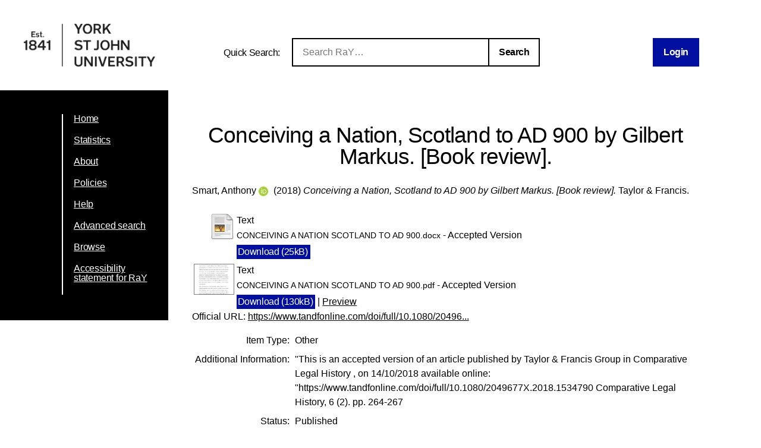

--- FILE ---
content_type: text/html; charset=utf-8
request_url: https://ray.yorksj.ac.uk/id/eprint/3537/
body_size: 31638
content:
<!DOCTYPE html>
<html xmlns="http://www.w3.org/1999/xhtml">
<head>

	<meta content="IE=edge,chrome=1" name="X-UA-Compatible" />

	<!-- Set page title and header image! -->
	<title> Conceiving a Nation, Scotland to AD 900 by Gilbert Markus. [Book review].  - Research at York St John</title>
	<meta charset="utf-8" />

	<meta name="author" content="York St John University" />
	<meta name="viewport" content="width=device-width, initial-scale=0.8, maximum-scale=1.0, user-scalable=no" /> <!-- Make it mobile! -->

	<link href="/style/reset.css" rel="stylesheet" type="text/css" /> <!-- Normalise CSS sheet -->
	<link href="/style/ray.css" rel="stylesheet" type="text/css" />
	<link rel="shortcut icon" type="image/png" href="/images/favicon.ico" />

	
        <meta content="3537" name="eprints.eprintid" />
<meta content="29" name="eprints.rev_number" />
<meta name="eprints.eprint_status" content="archive" />
<meta content="1184" name="eprints.userid" />
<meta content="disk0/00/00/35/37" name="eprints.dir" />
<meta name="eprints.datestamp" content="2018-10-24 12:10:45" />
<meta name="eprints.lastmod" content="2022-05-04 13:00:05" />
<meta name="eprints.status_changed" content="2018-10-24 12:10:45" />
<meta content="other" name="eprints.type" />
<meta name="eprints.metadata_visibility" content="show" />
<meta name="eprints.creators_name" content="Smart, Anthony" />
<meta name="eprints.creators_id" content="a.smart@yorksj.ac.uk" />
<meta content="0000-0002-4707-3536" name="eprints.creators_orcid" />
<meta content="Conceiving a Nation, Scotland to AD 900 by Gilbert Markus. [Book review]." name="eprints.title" />
<meta content="pub" name="eprints.ispublished" />
<meta name="eprints.subjects" content="D051" />
<meta name="eprints.subjects" content="D111" />
<meta content="sch20_hum" name="eprints.divisions" />
<meta content="&quot;This is an accepted version of an article published by Taylor &amp; Francis Group in Comparative Legal History , on 14/10/2018 available online: &quot;https://www.tandfonline.com/doi/full/10.1080/2049677X.2018.1534790  Comparative Legal History, 6 (2). pp. 264-267" name="eprints.note" />
<meta content="2018-10-14" name="eprints.date" />
<meta content="published_online" name="eprints.date_type" />
<meta content="Taylor &amp; Francis" name="eprints.publisher" />
<meta content="10.1080/2049677X.2018.1534790" name="eprints.id_number" />
<meta name="eprints.official_url" content="https://www.tandfonline.com/doi/full/10.1080/2049677X.2018.1534790" />
<meta content="1184" name="eprints.creators_browse_id" />
<meta name="eprints.acceptance_date" content="2018-09-19" />
<meta name="eprints.issn_online" content="2049-6788" />
<meta name="eprints.pre2020_divisions" content="sch_hrp" />
<meta content="public" name="eprints.full_text_status" />
<meta name="eprints.publication" content="Comparative Legal History" />
<meta content="6" name="eprints.volume" />
<meta content="2" name="eprints.number" />
<meta name="eprints.pagerange" content="264-267" />
<meta content="FALSE" name="eprints.refereed" />
<meta name="eprints.issn" content="2049-677X" />
<meta content="FALSE" name="eprints.coversheets_dirty" />
<meta name="eprints.dates_date" content="2018-09-19" />
<meta name="eprints.dates_date" content="2018-10-14" />
<meta content="accepted" name="eprints.dates_date_type" />
<meta content="published_online" name="eprints.dates_date_type" />
<meta name="eprints.hoa_emb_len" content="18" />
<meta name="eprints.hoa_date_acc" content="2018-09-19" />
<meta content="2018-10-14" name="eprints.hoa_date_pub" />
<meta content="2019-09-24" name="eprints.hoa_date_fcd" />
<meta name="eprints.hoa_date_foa" content="2020-04-14" />
<meta name="eprints.hoa_version_fcd" content="AM" />
<meta name="eprints.hoa_exclude" content="TRUE" />
<meta name="eprints.hoa_gold" content="FALSE" />
<meta name="eprints.citation" content="  Smart, Anthony ORCID logoORCID: https://orcid.org/0000-0002-4707-3536 &lt;https://orcid.org/0000-0002-4707-3536&gt;  (2018)  Conceiving a Nation, Scotland to AD 900 by Gilbert Markus. [Book review].   Taylor &amp; Francis.     " />
<meta content="https://ray.yorksj.ac.uk/id/eprint/3537/1/CONCEIVING%20A%20NATION%20SCOTLAND%20TO%20AD%20900.docx" name="eprints.document_url" />
<meta name="eprints.document_url" content="https://ray.yorksj.ac.uk/id/eprint/3537/2/CONCEIVING%20A%20NATION%20SCOTLAND%20TO%20AD%20900.pdf" />
<link href="http://purl.org/DC/elements/1.0/" rel="schema.DC" />
<meta content="https://ray.yorksj.ac.uk/id/eprint/3537/" name="DC.relation" />
<meta content="Conceiving a Nation, Scotland to AD 900 by Gilbert Markus. [Book review]." name="DC.title" />
<meta name="DC.creator" content="Smart, Anthony" />
<meta content="D051 Ancient History" name="DC.subject" />
<meta name="DC.subject" content="D111 Medieval History" />
<meta name="DC.publisher" content="Taylor &amp; Francis" />
<meta content="2018-10-14" name="DC.date" />
<meta content="Other" name="DC.type" />
<meta content="NonPeerReviewed" name="DC.type" />
<meta name="DC.format" content="text" />
<meta content="en" name="DC.language" />
<meta name="DC.identifier" content="https://ray.yorksj.ac.uk/id/eprint/3537/1/CONCEIVING%20A%20NATION%20SCOTLAND%20TO%20AD%20900.docx" />
<meta content="text" name="DC.format" />
<meta content="en" name="DC.language" />
<meta name="DC.identifier" content="https://ray.yorksj.ac.uk/id/eprint/3537/2/CONCEIVING%20A%20NATION%20SCOTLAND%20TO%20AD%20900.pdf" />
<meta name="DC.identifier" content="  Smart, Anthony ORCID logoORCID: https://orcid.org/0000-0002-4707-3536 &lt;https://orcid.org/0000-0002-4707-3536&gt;  (2018)  Conceiving a Nation, Scotland to AD 900 by Gilbert Markus. [Book review].   Taylor &amp; Francis.     " />
<meta name="DC.relation" content="https://www.tandfonline.com/doi/full/10.1080/2049677X.2018.1534790" />
<meta name="DC.relation" content="10.1080/2049677X.2018.1534790" />
<meta name="DC.identifier" content="10.1080/2049677X.2018.1534790" />
<!-- Highwire Press meta tags -->
<meta name="citation_title" content="Conceiving a Nation, Scotland to AD 900 by Gilbert Markus. [Book review]." />
<meta name="citation_author" content="Smart, Anthony" />
<meta name="citation_publication_date" content="2018/10/14" />
<meta content="2018/10/24" name="citation_online_date" />
<meta name="citation_journal_title" content="Comparative Legal History" />
<meta name="citation_issn" content="2049-677X" />
<meta name="citation_volume" content="6" />
<meta name="citation_issue" content="2" />
<meta name="citation_firstpage" content="264" />
<meta name="citation_lastpage" content="267" />
<meta content="https://ray.yorksj.ac.uk/id/eprint/3537/1/CONCEIVING%20A%20NATION%20SCOTLAND%20TO%20AD%20900.docx" name="citation_pdf_url" />
<meta name="citation_pdf_url" content="https://ray.yorksj.ac.uk/id/eprint/3537/2/CONCEIVING%20A%20NATION%20SCOTLAND%20TO%20AD%20900.pdf" />
<meta name="citation_date" content="2018/10/14" />
<meta name="citation_cover_date" content="2018/10/14" />
<meta content="Taylor &amp; Francis" name="citation_publisher" />
<meta content="en" name="citation_language" />
<meta name="citation_keywords" content="D051 Ancient History; D111 Medieval History" />
<!-- PRISM meta tags -->
<link href="https://www.w3.org/submissions/2020/SUBM-prism-20200910/" rel="schema.prism" />
<meta content="2018-10-24T12:10:45" name="prism.dateReceived" />
<meta content="2022-05-04T13:00:05" name="prism.modificationDate" />
<meta name="prism.pageRange" content="264-267" />
<meta name="prism.startingPage" content="264" />
<meta name="prism.endingPage" content="267" />
<meta name="prism.issn" content="2049-677X" />
<meta content="Comparative Legal History" name="prism.publicationName" />
<meta content="6" name="prism.volume" />
<meta name="prism.number" content="2" />
<meta name="prism.link" content="https://www.tandfonline.com/doi/full/10.1080/2049677X.2018.1534790" />
<meta content="D051 Ancient History" name="prism.keyword" />
<meta content="D111 Medieval History" name="prism.keyword" />
<link href="https://ray.yorksj.ac.uk/id/eprint/3537/" rel="canonical" />
<link title="Simple Metadata" type="text/plain; charset=utf-8" rel="alternate" href="https://ray.yorksj.ac.uk/cgi/export/eprint/3537/Simple/yorksj-eprint-3537.txt" />
<link href="https://ray.yorksj.ac.uk/cgi/export/eprint/3537/Atom/yorksj-eprint-3537.xml" type="application/atom+xml;charset=utf-8" rel="alternate" title="Atom" />
<link href="https://ray.yorksj.ac.uk/cgi/export/eprint/3537/COinS/yorksj-eprint-3537.txt" type="text/plain; charset=utf-8" rel="alternate" title="OpenURL ContextObject in Span" />
<link title="Dublin Core" rel="alternate" type="text/plain; charset=utf-8" href="https://ray.yorksj.ac.uk/cgi/export/eprint/3537/DC/yorksj-eprint-3537.txt" />
<link href="https://ray.yorksj.ac.uk/cgi/export/eprint/3537/RIOXX2/yorksj-eprint-3537.xml" type="text/xml; charset=utf-8" rel="alternate" title="RIOXX2 XML" />
<link href="https://ray.yorksj.ac.uk/cgi/export/eprint/3537/CSV/yorksj-eprint-3537.csv" rel="alternate" type="text/csv; charset=utf-8" title="Multiline CSV" />
<link title="ASCII Citation" href="https://ray.yorksj.ac.uk/cgi/export/eprint/3537/Text/yorksj-eprint-3537.txt" rel="alternate" type="text/plain; charset=utf-8" />
<link type="text/xml; charset=utf-8" rel="alternate" href="https://ray.yorksj.ac.uk/cgi/export/eprint/3537/ContextObject/yorksj-eprint-3537.xml" title="OpenURL ContextObject" />
<link title="EndNote" rel="alternate" type="text/plain; charset=utf-8" href="https://ray.yorksj.ac.uk/cgi/export/eprint/3537/EndNote/yorksj-eprint-3537.enw" />
<link title="METS" href="https://ray.yorksj.ac.uk/cgi/export/eprint/3537/METS/yorksj-eprint-3537.xml" type="text/xml; charset=utf-8" rel="alternate" />
<link href="https://ray.yorksj.ac.uk/cgi/export/eprint/3537/BibTeX/yorksj-eprint-3537.bib" type="text/plain; charset=utf-8" rel="alternate" title="BibTeX" />
<link title="RefWorks" href="https://ray.yorksj.ac.uk/cgi/export/eprint/3537/RefWorks/yorksj-eprint-3537.ref" rel="alternate" type="text/plain" />
<link title="EP3 XML" href="https://ray.yorksj.ac.uk/cgi/export/eprint/3537/XML/yorksj-eprint-3537.xml" type="application/vnd.eprints.data+xml; charset=utf-8" rel="alternate" />
<link title="MPEG-21 DIDL" href="https://ray.yorksj.ac.uk/cgi/export/eprint/3537/DIDL/yorksj-eprint-3537.xml" rel="alternate" type="text/xml; charset=utf-8" />
<link title="Reference Manager" href="https://ray.yorksj.ac.uk/cgi/export/eprint/3537/RIS/yorksj-eprint-3537.ris" type="text/plain" rel="alternate" />
<link title="Refer" href="https://ray.yorksj.ac.uk/cgi/export/eprint/3537/Refer/yorksj-eprint-3537.refer" type="text/plain" rel="alternate" />
<link title="MODS" type="text/xml; charset=utf-8" rel="alternate" href="https://ray.yorksj.ac.uk/cgi/export/eprint/3537/MODS/yorksj-eprint-3537.xml" />
<link href="https://ray.yorksj.ac.uk/cgi/export/eprint/3537/RDFN3/yorksj-eprint-3537.n3" rel="alternate" type="text/n3" title="RDF+N3" />
<link href="https://ray.yorksj.ac.uk/cgi/export/eprint/3537/RDFXML/yorksj-eprint-3537.rdf" type="application/rdf+xml" rel="alternate" title="RDF+XML" />
<link title="JSON" href="https://ray.yorksj.ac.uk/cgi/export/eprint/3537/JSON/yorksj-eprint-3537.js" type="application/json; charset=utf-8" rel="alternate" />
<link title="RDF+N-Triples" href="https://ray.yorksj.ac.uk/cgi/export/eprint/3537/RDFNT/yorksj-eprint-3537.nt" rel="alternate" type="text/plain" />
<link type="text/html; charset=utf-8" rel="alternate" href="https://ray.yorksj.ac.uk/cgi/export/eprint/3537/HTML/yorksj-eprint-3537.html" title="HTML Citation" />
<link rel="Top" href="https://ray.yorksj.ac.uk/" />
    <link href="https://ray.yorksj.ac.uk/sword-app/servicedocument" rel="Sword" />
    <link href="https://ray.yorksj.ac.uk/id/contents" rel="SwordDeposit" />
    <link type="text/html" href="https://ray.yorksj.ac.uk/cgi/search" rel="Search" />
    <link href="https://ray.yorksj.ac.uk/cgi/opensearchdescription" title="Research at York St John" rel="Search" type="application/opensearchdescription+xml" />
    <script type="text/javascript">
// <![CDATA[
var eprints_http_root = "https://ray.yorksj.ac.uk";
var eprints_http_cgiroot = "https://ray.yorksj.ac.uk/cgi";
var eprints_oai_archive_id = "ray.yorksj.ac.uk";
var eprints_logged_in = false;
var eprints_logged_in_userid = 0; 
var eprints_logged_in_username = ""; 
var eprints_logged_in_usertype = ""; 
var eprints_lang_id = "en";
// ]]></script>
    <style type="text/css">.ep_logged_in { display: none }</style>
    <link href="/style/auto-3.4.5.css?1768494177" rel="stylesheet" type="text/css" />
    <script src="/javascript/auto-3.4.5.js?1768237664" type="text/javascript">
//padder
</script>
    <!--[if lte IE 6]>
        <link rel="stylesheet" type="text/css" href="/style/ie6.css" />
   <![endif]-->
    <meta name="Generator" content="EPrints 3.4.5" />
    <meta http-equiv="Content-Type" content="text/html; charset=UTF-8" />
    <meta http-equiv="Content-Language" content="en" />
    
</head>
<body>

<div id="page-wrapper">

	<header> <div id="header-wrapper">

		<div class="logo">
			<a href="https://www.yorksj.ac.uk/library" title="York St John University Library">
				<img src="/images/YorkStJohnUniversitylogo.png" />
			</a>
		</div>

		<div id="ray-quicksearch-wrapper">
			<div id="ray-quicksearch-title">
				<h1>Quick Search:</h1>
			</div>
			<form target="_top" id="ray-quicksearch-form" method="get" action="/cgi/facet/simple2" accept-charset="utf-8">
				<div>
					<input id="ray-quicksearch-search" type="search" name="q" placeholder="Search RaY…" />
				</div>
				<input id="ray-quicksearch-submit" type="submit" name="_action_search" value="Search" />
				<input type="hidden" name="limit" value="10" />
                                <input type="hidden" name="_action_search" value="Search" />
                                <input type="hidden" name="_order" value="bytitle" />
                                <input type="hidden" name="basic_srchtype" value="ALL" />
                                <input type="hidden" name="_satisfyall" value="ALL" />
			</form>
		</div>

		<div id="login-logout-wrapper" class="logged-in">
			<div class="ep_yorksj_login_status"><a class="ep_tm_key_tools_item_link" href="/cgi/users/home">Login</a></div>
			<div class="logged-in-user">
				<p class="ep_yorksj_logged_in"></p>
			</div>
		</div>

	</div> </header>

	<nav> <div id="nav-wrapper">
		<ul>
			<li>
				<a href="/">Home</a>
			</li>
			<li>
				<a href="/cgi/stats/report">Statistics</a>
			</li>
			<li>
				<a href="/about.html">About</a>
			</li>
			<!-- YORKSJ-189 Update Help menu link-->
                        <li>
                                <a href="https://www.yorksj.ac.uk/policies-and-documents/library/">Policies</a>
                        </li>
                        <li>
                                <a href="https://www.yorksj.ac.uk/library/research-support/ray/">Help</a>
                        </li>
			<li>
				<a href="/cgi/search/advanced">Advanced search</a>
			</li>
			<li>
				<a href="/view/">Browse</a>
			</li>
                         <!-- YORKSJ-194 Add link to accessibility statement -->
                        <li>
                            	<a href="https://www.yorksj.ac.uk/policies-and-documents/library/accessibility-statement/ray-accessibility-statement/">Accessibility statement for RaY</a>
                        </li>
		</ul>
		<ul id="ep_tm_menu_tools" class="ep_tm_key_tools"></ul>
	</div> </nav>


	<main> <div id="main-wrapper" class="ep_tm_page_content">
		<h1 class="title">

Conceiving a Nation, Scotland to AD 900 by Gilbert Markus. [Book review].

</h1>
		<section id="maintext1">
			<div class="ep_summary_content"><div class="ep_summary_content_top"></div><div class="ep_summary_content_left"></div><div class="ep_summary_content_right"></div><div class="ep_summary_content_main">

  <p style="margin-bottom: 1em">
    


    <span class="person orcid-person"><span class="person_name">Smart, Anthony</span> <a target="_blank" href="https://orcid.org/0000-0002-4707-3536" class="orcid"><img alt="ORCID logo" src="/images/orcid_id.svg" class="orcid-icon" /><span class="orcid-tooltip">ORCID: https://orcid.org/0000-0002-4707-3536</span></a></span>
  

(2018)


		<em>Conceiving a Nation, Scotland to AD 900 by Gilbert Markus. [Book review].</em>
	


    Taylor &amp; Francis.
  


  



  </p>

  

  

  

    
  
    
      
      <table>
        
          <tr>
            <td valign="top" align="right"><a class="ep_document_link" href="https://ray.yorksj.ac.uk/id/eprint/3537/1/CONCEIVING%20A%20NATION%20SCOTLAND%20TO%20AD%20900.docx"><img alt="[thumbnail of CONCEIVING A NATION SCOTLAND TO AD 900.docx]" border="0" src="https://ray.yorksj.ac.uk/style/images/fileicons/text.png" class="ep_doc_icon" /></a></td>
            <td valign="top">
              

<!-- document citation -->


<span class="ep_document_citation">
<span class="document_format">Text</span>
<br /><span class="document_filename">CONCEIVING A NATION SCOTLAND TO AD 900.docx</span>
 - Accepted Version


</span>

<br />
              <a href="https://ray.yorksj.ac.uk/id/eprint/3537/1/CONCEIVING%20A%20NATION%20SCOTLAND%20TO%20AD%20900.docx" class="ep_document_link"><button>Download (25kB)</button></a>
              
			  
			  
              
  
              <ul>
              
              </ul>
            </td>
          </tr>
        
          <tr>
            <td valign="top" align="right"><a href="https://ray.yorksj.ac.uk/id/eprint/3537/2/CONCEIVING%20A%20NATION%20SCOTLAND%20TO%20AD%20900.pdf" onmouseout="EPJS_HidePreview( event, 'doc_preview_36338', 'right' );" class="ep_document_link" onmouseover="EPJS_ShowPreview( event, 'doc_preview_36338', 'right' );" onfocus="EPJS_ShowPreview( event, 'doc_preview_36338', 'right' );" onblur="EPJS_HidePreview( event, 'doc_preview_36338', 'right' );"><img class="ep_doc_icon" src="https://ray.yorksj.ac.uk/3537/2.hassmallThumbnailVersion/CONCEIVING%20A%20NATION%20SCOTLAND%20TO%20AD%20900.pdf" border="0" alt="[thumbnail of CONCEIVING A NATION SCOTLAND TO AD 900.pdf]" /></a><div id="doc_preview_36338" class="ep_preview"><div><div><span><img id="doc_preview_36338_img" class="ep_preview_image" border="0" alt="" src="https://ray.yorksj.ac.uk/3537/2.haspreviewThumbnailVersion/CONCEIVING%20A%20NATION%20SCOTLAND%20TO%20AD%20900.pdf" /><div class="ep_preview_title">Preview</div></span></div></div></div></td>
            <td valign="top">
              

<!-- document citation -->


<span class="ep_document_citation">
<span class="document_format">Text</span>
<br /><span class="document_filename">CONCEIVING A NATION SCOTLAND TO AD 900.pdf</span>
 - Accepted Version


</span>

<br />
              <a href="https://ray.yorksj.ac.uk/id/eprint/3537/2/CONCEIVING%20A%20NATION%20SCOTLAND%20TO%20AD%20900.pdf" class="ep_document_link"><button>Download (130kB)</button></a>
              
			  
			  | <a href="https://ray.yorksj.ac.uk/3537/2.haslightboxThumbnailVersion/CONCEIVING%20A%20NATION%20SCOTLAND%20TO%20AD%20900.pdf" rel="lightbox[docs] nofollow">Preview</a>
			  
			  
              
  
              <ul>
              
              </ul>
            </td>
          </tr>
        
      </table>
    

  

  
    <div style="margin-bottom: 1em">
      Official URL: <a href="https://www.tandfonline.com/doi/full/10.1080/2049677X.2018.1534790">https://www.tandfonline.com/doi/full/10.1080/20496...</a>
    </div>
  
  

  

  <table id="ep_md_summary" style="margin-bottom: 1em; margin-top: 1em;" cellpadding="3">
    <tr>
      <th align="right">Item Type:</th>
      <td>
        Other
        
        
        
      </td>
    </tr>
    
    
      
    
      
        <tr>
          <th align="right">Additional Information:</th>
          <td valign="top">"This is an accepted version of an article published by Taylor &amp; Francis Group in Comparative Legal History , on 14/10/2018 available online: "https://www.tandfonline.com/doi/full/10.1080/2049677X.2018.1534790  Comparative Legal History, 6 (2). pp. 264-267</td>
        </tr>
      
    
      
        <tr>
          <th align="right">Status:</th>
          <td valign="top">Published</td>
        </tr>
      
    
      
        <tr>
          <th align="right">DOI:</th>
          <td valign="top"><a target="_blank" href="https://doi.org/10.1080/2049677X.2018.1534790">10.1080/2049677X.2018.1534790</a></td>
        </tr>
      
    
      
        <tr>
          <th align="right">Subjects:</th>
          <td valign="top"><a href="https://ray.yorksj.ac.uk/view/subjects/D.html">D History General and Old World</a> &gt; <a href="https://ray.yorksj.ac.uk/view/subjects/D1.html">D History (General)</a> &gt; <a href="https://ray.yorksj.ac.uk/view/subjects/D051.html">D051 Ancient History</a><br /><a href="https://ray.yorksj.ac.uk/view/subjects/D.html">D History General and Old World</a> &gt; <a href="https://ray.yorksj.ac.uk/view/subjects/D1.html">D History (General)</a> &gt; <a href="https://ray.yorksj.ac.uk/view/subjects/D111.html">D111 Medieval History</a></td>
        </tr>
      
    
      
        <tr>
          <th align="right">School/Department:</th>
          <td valign="top"><a href="https://ray.yorksj.ac.uk/view/divisions/sch20=5Fhum/">School of Humanities</a></td>
        </tr>
      
    
      
    
    
    <tr>
      <th align="right">URI:</th>
      <td valign="top"><a href="https://ray.yorksj.ac.uk/id/eprint/3537">https://ray.yorksj.ac.uk/id/eprint/3537</a></td>
    </tr>
  </table>

  
  

  
  

  <p>
    University Staff: <a href="https://ray.yorksj.ac.uk/cgi/users/home?screen=EPrint%3A%3AStaff%3A%3ARequestCorrection&amp;eprintid=3537">Request a correction</a> | RaY Editors: <a href="https://ray.yorksj.ac.uk/cgi/users/home?screen=EPrint::View&amp;eprintid=3537">Update this record</a>
  </p> 

</div><div class="ep_summary_content_bottom"><div id="ep_summary_box_1" class="ep_summary_box ep_plugin_summary_box_altmetric"><div class="ep_summary_box_title"><div class="ep_no_js">Altmetric</div><div class="ep_only_js" id="ep_summary_box_1_colbar"><a onclick="EPJS_blur(event); EPJS_toggleSlideScroll('ep_summary_box_1_content',true,'ep_summary_box_1');EPJS_toggle('ep_summary_box_1_colbar',true);EPJS_toggle('ep_summary_box_1_bar',false);return false" href="#" class="ep_box_collapse_link"><img alt="-" border="0" src="/style/images/minus.png" /> Altmetric</a></div><div class="ep_only_js" id="ep_summary_box_1_bar" style="display: none"><a href="#" class="ep_box_collapse_link" onclick="EPJS_blur(event); EPJS_toggleSlideScroll('ep_summary_box_1_content',false,'ep_summary_box_1');EPJS_toggle('ep_summary_box_1_colbar',true);EPJS_toggle('ep_summary_box_1_bar',false);return false"><img src="/style/images/plus.png" border="0" alt="+" /> Altmetric</a></div></div><div id="ep_summary_box_1_content" class="ep_summary_box_body"><div id="ep_summary_box_1_content_inner"><div class="altmetric_summary_page" id="altmetric_summary_page_97FA075A" data-altmetric-id="10.1080/2049677X.2018.1534790" data-altmetric-id-type="doi"><p><a href="https://www.altmetric.com/details/doi/10.1080/2049677X.2018.1534790">View Altmetric information about this item</a>.</p></div><script type="text/javascript">
// <![CDATA[
new EP_Altmetric_Badge( 'altmetric_summary_page_97FA075A' );
// ]]></script></div></div></div><div id="ep_summary_box_2" class="ep_summary_box ep_plugin_summary_box_corerecommender"><div class="ep_summary_box_title"><div class="ep_no_js">CORE (COnnecting REpositories)</div><div id="ep_summary_box_2_colbar" class="ep_only_js"><a href="#" class="ep_box_collapse_link" onclick="EPJS_blur(event); EPJS_toggleSlideScroll('ep_summary_box_2_content',true,'ep_summary_box_2');EPJS_toggle('ep_summary_box_2_colbar',true);EPJS_toggle('ep_summary_box_2_bar',false);return false"><img alt="-" border="0" src="/style/images/minus.png" /> CORE (COnnecting REpositories)</a></div><div class="ep_only_js" id="ep_summary_box_2_bar" style="display: none"><a onclick="EPJS_blur(event); EPJS_toggleSlideScroll('ep_summary_box_2_content',false,'ep_summary_box_2');EPJS_toggle('ep_summary_box_2_colbar',true);EPJS_toggle('ep_summary_box_2_bar',false);return false" class="ep_box_collapse_link" href="#"><img alt="+" border="0" src="/style/images/plus.png" /> CORE (COnnecting REpositories)</a></div></div><div class="ep_summary_box_body" id="ep_summary_box_2_content"><div id="ep_summary_box_2_content_inner"><div id="coreRecommenderOutput"></div><script type="text/javascript">
            (function (d, s, idScript, idRec, userInput) {
                var coreAddress = 'https://core.ac.uk';
                var js, fjs = d.getElementsByTagName(s)[0];
                if (d.getElementById(idScript))
                    return;
                js = d.createElement(s);
                js.id = idScript;
                js.src = coreAddress + '/recommender-plugin/embed.js';
                fjs.parentNode.insertBefore(js, fjs);

                localStorage.setItem('idRecommender', idRec);
                localStorage.setItem('userInput', JSON.stringify(userInput));

                
            }(document, 'script', 'recommender-embed', 'bf5204', {}));</script></div></div></div><div class="ep_summary_box ep_plugin_summary_box_tools" id="ep_summary_box_3"><div class="ep_summary_box_title"><div class="ep_no_js">Tools</div><div id="ep_summary_box_3_colbar" class="ep_only_js" style="display: none"><a class="ep_box_collapse_link" href="#" onclick="EPJS_blur(event); EPJS_toggleSlideScroll('ep_summary_box_3_content',true,'ep_summary_box_3');EPJS_toggle('ep_summary_box_3_colbar',true);EPJS_toggle('ep_summary_box_3_bar',false);return false"><img border="0" alt="-" src="/style/images/minus.png" /> Tools</a></div><div class="ep_only_js" id="ep_summary_box_3_bar"><a class="ep_box_collapse_link" href="#" onclick="EPJS_blur(event); EPJS_toggleSlideScroll('ep_summary_box_3_content',false,'ep_summary_box_3');EPJS_toggle('ep_summary_box_3_colbar',false);EPJS_toggle('ep_summary_box_3_bar',true);return false"><img src="/style/images/plus.png" alt="+" border="0" /> Tools</a></div></div><div class="ep_summary_box_body" id="ep_summary_box_3_content" style="display: none"><div id="ep_summary_box_3_content_inner"><div style="margin-bottom: 1em" class="ep_block"><form action="https://ray.yorksj.ac.uk/cgi/export_redirect" accept-charset="utf-8" method="get">
  <input value="3537" id="eprintid" type="hidden" name="eprintid" />
  <select name="format" aria-labelledby="box_tools_export_button">
    <option value="HTML">HTML Citation</option>
    <option value="RDFNT">RDF+N-Triples</option>
    <option value="JSON">JSON</option>
    <option value="RDFXML">RDF+XML</option>
    <option value="DIDL">MPEG-21 DIDL</option>
    <option value="XML">EP3 XML</option>
    <option value="RDFN3">RDF+N3</option>
    <option value="Refer">Refer</option>
    <option value="MODS">MODS</option>
    <option value="RIS">Reference Manager</option>
    <option value="METS">METS</option>
    <option value="EndNote">EndNote</option>
    <option value="ContextObject">OpenURL ContextObject</option>
    <option value="Text">ASCII Citation</option>
    <option value="CSV">Multiline CSV</option>
    <option value="RefWorks">RefWorks</option>
    <option value="BibTeX">BibTeX</option>
    <option value="COinS">OpenURL ContextObject in Span</option>
    <option value="Atom">Atom</option>
    <option value="Simple">Simple Metadata</option>
    <option value="RIOXX2">RIOXX2 XML</option>
    <option value="DC">Dublin Core</option>
  </select>
  <input value="Export" class="ep_form_action_button" id="box_tools_export_button" type="submit" />
</form></div><div class="addtoany_share_buttons"><a target="_blank" href="https://www.addtoany.com/share?linkurl=https://ray.yorksj.ac.uk/id/eprint/3537&amp;title=Conceiving a Nation, Scotland to AD 900 by Gilbert Markus. [Book review]."><img src="/images/shareicon/a2a.svg" alt="Add to Any" class="ep_form_action_button" /></a><a target="_blank" href="https://www.addtoany.com/add_to/twitter?linkurl=https://ray.yorksj.ac.uk/id/eprint/3537&amp;linkname=Conceiving a Nation, Scotland to AD 900 by Gilbert Markus. [Book review]."><img class="ep_form_action_button" src="/images/shareicon/twitter.svg" alt="Add to Twitter" /></a><a href="https://www.addtoany.com/add_to/facebook?linkurl=https://ray.yorksj.ac.uk/id/eprint/3537&amp;linkname=Conceiving a Nation, Scotland to AD 900 by Gilbert Markus. [Book review]." target="_blank"><img class="ep_form_action_button" src="/images/shareicon/facebook.svg" alt="Add to Facebook" /></a><a href="https://www.addtoany.com/add_to/linkedin?linkurl=https://ray.yorksj.ac.uk/id/eprint/3537&amp;linkname=Conceiving a Nation, Scotland to AD 900 by Gilbert Markus. [Book review]." target="_blank"><img src="/images/shareicon/linkedin.svg" alt="Add to Linkedin" class="ep_form_action_button" /></a><a target="_blank" href="https://www.addtoany.com/add_to/pinterest?linkurl=https://ray.yorksj.ac.uk/id/eprint/3537&amp;linkname=Conceiving a Nation, Scotland to AD 900 by Gilbert Markus. [Book review]."><img class="ep_form_action_button" src="/images/shareicon/pinterest.svg" alt="Add to Pinterest" /></a><a target="_blank" href="https://www.addtoany.com/add_to/email?linkurl=https://ray.yorksj.ac.uk/id/eprint/3537&amp;linkname=Conceiving a Nation, Scotland to AD 900 by Gilbert Markus. [Book review]."><img alt="Add to Email" src="/images/shareicon/email.svg" class="ep_form_action_button" /></a></div></div></div></div><div id="ep_summary_box_4" class="ep_summary_box ep_plugin_summary_box_depositandrecorddetails"><div class="ep_summary_box_title"><div class="ep_no_js">Deposit and Record Details</div><div class="ep_only_js" id="ep_summary_box_4_colbar" style="display: none"><a onclick="EPJS_blur(event); EPJS_toggleSlideScroll('ep_summary_box_4_content',true,'ep_summary_box_4');EPJS_toggle('ep_summary_box_4_colbar',true);EPJS_toggle('ep_summary_box_4_bar',false);return false" href="#" class="ep_box_collapse_link"><img src="/style/images/minus.png" border="0" alt="-" /> Deposit and Record Details</a></div><div class="ep_only_js" id="ep_summary_box_4_bar"><a href="#" class="ep_box_collapse_link" onclick="EPJS_blur(event); EPJS_toggleSlideScroll('ep_summary_box_4_content',false,'ep_summary_box_4');EPJS_toggle('ep_summary_box_4_colbar',false);EPJS_toggle('ep_summary_box_4_bar',true);return false"><img border="0" alt="+" src="/style/images/plus.png" /> Deposit and Record Details</a></div></div><div class="ep_summary_box_body" id="ep_summary_box_4_content" style="display: none"><div id="ep_summary_box_4_content_inner"><table class="ep_block" style="margin-bottom: 1em" border="0" cellpadding="3"><tr class="ep_table_row"><th class="ep_row ep_table_header" valign="top">ID Code:</th><td valign="top" class="ep_row ep_table_data">3537</td></tr><tr class="ep_table_row"><th class="ep_row ep_table_header" valign="top">Depositing User:</th><td class="ep_row ep_table_data" valign="top">

<a href="https://ray.yorksj.ac.uk/profile/1184"><span class="ep_name_citation"><span class="person_name">Smart, Anthony</span></span></a>

</td></tr><tr class="ep_table_row"><th class="ep_row ep_table_header" valign="top">Deposited On:</th><td valign="top" class="ep_row ep_table_data">24 Oct 2018 12:10</td></tr><tr class="ep_table_row"><th class="ep_row ep_table_header" valign="top">Last Modified:</th><td class="ep_row ep_table_data" valign="top">04 May 2022 13:00</td></tr></table></div></div></div></div><div class="ep_summary_content_after"></div></div>
		</section>
	</div> </main>

</div>

</body>
</html>

--- FILE ---
content_type: text/css
request_url: https://ray.yorksj.ac.uk/style/ray.css
body_size: 2724
content:
/* Presets */

html,
body {
  margin: 0;
  padding: 0;
  height: 100%;
}
html {
  font-size: 62.5%; /* Browser default = 16px; this sets the default font size to 10px, meaning 1rem (root em) is now equivalent to 10px. */
}
body {
  font-size: 16px; font-size: 1.6rem; /* This sets the text to appear as 16px by default. The first '16px' is a fallback for the modern '1.6rem'. */
}
body {
  line-height: 1.25em /* = 20px by default */
  width: 100%;
  overflow-x: hidden;
}
@media (pointer: fine) /* This leaves touchscreen devices by default and targets non-touch devices */ {
  body { overflow-y: scroll; } /* Force scrollbar visibility to maintain consistency */
}
body,
input {
  font-family: 'Arial', sans-serif;
}



/* Defaults */

h1,
h2 {
  font-size: 2.5em;
  letter-spacing: -0.025em;
}
main ul {
  list-style-type: none;
}
main ul li {
  padding-left: 1.5em;
}
/*main ul li:before {
  content: '\2014';
  display: inline;
  position: absolute;
  margin-left: -1.5em;
}*/

/* p a,
li a {
  text-decoration: none;
  position: relative;
  color: inherit;
  font-weight: inherit;
}
p a:not(.button):before,
p a:not(.button):after,
li a:not(.button):before,
li a:not(.button):after {
  content: '';
  display: block;
  position: absolute;
  width: 100%;
  height: 0px;
  border-style: solid;
  border-color: inherit;
  border-width: 0 0 2px; border-width: 0 0 .2rem;
  opacity: .4;
  left: 0;
  bottom: -1px; bottom: -.1rem;
  transition: width .15s ease-out;
}
p a:not(.button):after,
li a:not(.button):after {
  width: 0;
  opacity: 1;
}
p a:not(.button):hover:after,
li a:not(.button):hover:after {
  width: 100%;
} */

p a,
li a {
  text-decoration: underline;
  position: relative;
  color: inherit;
  font-weight: inherit;
  transition: text-decoration-color .15s;
}
p a:hover,
li a:hover,
table a:hover {
  text-decoration-color: #a6a6a6;
}
a.button {
  position: relative;
  display: inline-block;
  border: none;
  outline: none;
  text-decoration: none;
  font: inherit;
  font-size: inherit;
  font-weight: bold;
  letter-spacing: -0.025em;
  line-height: 1em;
  padding: 16px 18px; padding: 1.6rem 1.8rem;
  box-sizing: border-box;
  color: white;
  background-color: #000f9f;
  transition: background-color .15s;
}
a.button:hover {
  background-color: black;
}


/***** Narrow screens *****/

@media (max-width: 1023px) {
  a.button {
    padding: 14px 16px; padding: 1.4rem 1.6rem;
  }
}



/* Page Wrapper */

#page-wrapper {
  min-height: 100%;
  margin: 0 auto;
  /*overflow-x: hidden;*/
}
#page-wrapper,
#page-wrapper > * {
  position: relative;
  width: 100%;
  box-sizing: border-box;
}
#page-wrapper > * {
  padding-left: 104px; padding-left: 10.4rem;
  padding-right: 104px; padding-right: 10.4rem;
  padding-top: 40px; padding-top: 4rem;
  padding-bottom: 40px; padding-bottom: 4rem;
  margin: 0 auto;
}
@media (min-width: 1923px) {
  #page-wrapper > * {
    max-width: 1715px;
  }
}

/***** Narrow screens *****/

@media (max-width: 1023px) {

  #page-wrapper > * {
    padding-left: 59px; padding-left: 5.9rem;
    padding-right: 59px; padding-right: 5.9rem;
    padding-top: 20px; padding-top: 2rem;
    padding-bottom: 20px; padding-bottom: 2rem;
  }

}



/* Header */

#page-wrapper > header {
  position: relative;
  box-sizing: border-box;
}
header #header-wrapper {
  position: relative;
  display: block;
  box-sizing: border-box;
  width: 100%;
  height: 72px; height: 7.2rem;
}
header .logo {
  position: relative;
  float: left; clear: both;
  margin-left: -64px; margin-left: -6.4rem;
}
header .logo img {
  height: 72px; height: 7.2rem;
}
header #ray-quicksearch-wrapper {
  display: block;
  position: relative;
  z-index: 3;
  margin: 0 auto;
  width: 50%;
  height: 48px; height: 4.8rem;
  box-sizing: border-box;
}
header #ray-quicksearch-wrapper #ray-quicksearch-title {
  display: inline-block;
  position: relative;
  font-weight: bold;
  width: auto;
  width: 119px; width: 11.9rem;
  line-height: 1em;
  padding: 16px; padding: 1.6rem;
  padding-left: 0;
  box-sizing: border-box;
}
header #ray-quicksearch-wrapper #ray-quicksearch-title h1 {
  font-size: inherit;
}
header #ray-quicksearch-wrapper form input[type="search"],
header #ray-quicksearch-wrapper form input[type="submit"] {
  border: none;
  outline: none;
  font: inherit;
  box-sizing: border-box;
}
header #ray-quicksearch-wrapper form input[type="submit"] {
  display: block;
  position: absolute;
  cursor: pointer;
  font-weight: bold;
  letter-spacing: -0.025em;
  width: auto;
  width: 87px; width: 8.7rem;
  line-height: 1em;
  padding: 14px 16px; padding: 1.4rem 1.6rem;
  color: black;
  background-color: white;
  border: 2px solid black;
  top: 0; right: 0;
  transition: background-color .15s, color .15s;
}
header #ray-quicksearch-wrapper form input[type="submit"]:hover {
  background-color: black;
  color: white;
}
header #ray-quicksearch-wrapper form input[type="search"] {
  position: relative;
  display: block;
  width: 100%;
  height: 100%;
  box-sizing: border-box;
  padding: 0 16px; padding: 0 1.6rem;
  background-color: white;
  border: 2px solid black;
  border-right: none;
}
header #ray-quicksearch-wrapper > form > div {
  position: absolute;
  top: 0;
  left: 119px; left: 11.9rem;
  right: 87px; right: 8.7rem;
  height: 100%;
}
header #login-logout-wrapper {
  position: absolute;
  right: 0;
  text-align: right;
  z-index: 200;
}
header #login-logout-wrapper a.logout,
header #login-logout-wrapper.logged-in a.login,
header #login-logout-wrapper .logged-in-user {
  display: none;
}
header #login-logout-wrapper a.login,
header #login-logout-wrapper.logged-in a.logout {
  display: inline-block;
}
header #login-logout-wrapper.logged-in .logged-in-user {
  display: block;
}
header #login-logout-wrapper .logged-in-user {
  width: auto;
  max-width: 100%;
  margin-top: 40px; margin-top: 4rem;
}
header #login-logout-wrapper .logged-in-user p {
  position: relative;
  display: block;
  padding: 16px 18px; padding: 1.6rem 1.8rem;
  margin: -16px 0 0 0;
  background-color: #ffffff;
}
/* header #login-logout-wrapper .logged-in-user p:after {
  content: '';
  display: block;
  position: absolute;
  top: 0;
  left: 100%;
  right: -1000%;
  height: 100%;
  background-color: inherit;
} */
header #login-logout-wrapper .logged-in-user p .logged-in-as {
  font-weight: bold;
}
header #ray-quicksearch-wrapper,
header #login-logout-wrapper {
  top: 24px; top: 2.4rem;
}



/* Masthead */

#page-wrapper > #masthead {
  display: block;
  position: relative;
  height: 456px; height: 45.6rem;
  max-width: none;
  background-image: url(./images/anders-jilden-O85h02qZ24w-unsplash.jpg);
  background-size: cover;
  background-position: center bottom;
}
#page-wrapper > #masthead #masthead-wrapper {
  display: block;
  position: relative;
  margin: 0 auto;
}
@media (min-width: 1923px) {
  #page-wrapper > #masthead #masthead-wrapper {
    max-width: 1507px;
  }
}
#masthead .title-container {
  display: block;
  width: auto;
  height: auto;
}
#masthead h1 {
  position: absolute;
  top: 0; left: 0;
  display: inline;
  font-size: inherit;
  font-size: 3.333333333333333em;
  line-height: 40px; line-height: 4rem;
  padding: 20px 22px; padding: 2rem 2.2rem;
  color: black;
  background-color: white;
}
#masthead h1 span { font-weight: bold; }
#masthead h2 {
  position: absolute;
  top: 80px; left: 16.666666666666667%;
  display: inline;
  font-size: inherit;
  font-size: 1.666666666666667em;
  line-height: 20px; line-height: 2rem;
  padding: 16px 18px; padding: 1.6rem 1.8rem;
  color: white;
  background-color: black;
}



/* Nav */

#page-wrapper > nav {
  display: block;
  position: absolute;
  height: 100%;
  padding-top: 0;
  padding-bottom: 0;
  z-index: 1;
  left: 50%;
  transform: translateX(-50%);
}
nav #nav-wrapper {
  display: block;
  position: relative;
  width: 16.666666666666667%; /* fallback */
  width: calc(100%/6); /* 2 12ths */
  height: 100%;
  padding: 40px; padding: 4rem;
  padding-left: 0;
  padding-right: 20px; padding-right: 2rem;
  box-sizing: border-box;
  color: white;
  background-color: black;
}
nav #nav-wrapper:before {
  content: '';
  display: block;
  position: absolute;
  top: 0;
  right: 100%;
  left: -104px; left: -10.4rem;
  height: 100%;
  background-color: inherit;
}
nav ul {
  display: block;
  position: relative;
  list-style: none;
  padding-left: 18px; padding-left: 1.8rem;
  border-left: 2px solid white;
}
nav ul li {
  display: block;
  position: relative;
  line-height: 1em;
  vertical-align: baseline;
  margin-top: 20px; margin-top: 2rem;
}
nav ul:first-child li:first-child {
  margin-top: 0;
}
nav ul li a {
  display: inline;
  position: relative;
  font-weight: normal;
  letter-spacing: -0.0125em;
  color: white;
  transition: color .15s, text-decoration-color .15s;
}



/* Main */

#page-wrapper > main {
  display: block;
  position: relative;
  height: auto;
  padding-top: 0; 
  padding-bottom: 0;
  min-height: 100vh;
}

#page-wrapper > main.home {
  margin-top: -152px; margin-top: -15.2rem;
}

#page-wrapper > main p,
#page-wrapper > main li {
  line-height: 1.5em;
}
#page-wrapper > main p:not(:first-child),
#page-wrapper > main ul:not(:first-child),
#page-wrapper > main li:not(:first-child) {
/*  padding-top: 1em;*/
}
main #main-wrapper {
  display: block;
  position: relative;
  z-index: 4;
  width: 66.666666666666667%; /* fallback if needed */
  width: calc(100%/1.5); /* 8 12ths */
  width: 83.333333333333333%; /* fallback if needed */
  width: calc(100%/1.2); /* 10 12ths */
  height: auto;
  margin: 0 0 0 auto;
  padding: 40px 0 40px 40px; padding: 4rem 0 4rem 4rem;
  box-sizing: border-box;
  background-color: white;
  min-height: 152px; min-height: 15.2rem;
}
main #main-wrapper:before {
  content: '';
  display: block;
  position: absolute;
  top: 0;
  left: 100%;
  right: -104px; right: -10.4rem;
  height: 100%;
  background-color: inherit;
}

/***** Narrow screens *****/

@media (max-width: 1023px) {

  /* Header */

  header #header-wrapper {
    height: 44px; height: 4.4rem;
  }
  header .logo {
    margin-left: -39px; margin-left: -3.9rem;
  }
  header .logo img {
    height: 44px; height: 4.4rem;
  }
  header #ray-quicksearch-wrapper #ray-quicksearch-title {
    display: none;
  }
  header #ray-quicksearch-wrapper {
    height: 44px; height: 4.4rem;
  }
  header #ray-quicksearch-wrapper #ray-quicksearch-title {
    padding-top: 14px; padding-top: 1.4rem;
    padding-bottom: 14px; padding-bottom: 1.4rem;
  }
  header #ray-quicksearch-wrapper > form > div {
    left: 0;
  }
  header #ray-quicksearch-wrapper form input[type="submit"] {
    padding: 12px 14px; padding: 1.2rem 1.4rem;
  }
  header #login-logout-wrapper .logged-in-user {
    margin-top: 20px; margin-top: 2rem;
  }
  header #login-logout-wrapper .logged-in-user p {
    padding-right: 0;
  }
  header #login-logout-wrapper .logged-in-user p:before {
    content: '';
    display: block;
    position: absolute;
    top: 0;
    left: 100%;
    right: -104px; right: -10.4rem;
    height: 100%;
    background-color: inherit;
  }
  header #ray-quicksearch-wrapper,
  header #login-logout-wrapper {
    top: 0;
  }


  /* Masthead */

  #page-wrapper > #masthead {
    height: 320px; height: 32rem;
  }
  #page-wrapper > #masthead {
    padding-top: 60px; padding-top: 6rem;
  }
  #masthead h1 {
    font-size: inherit;
    font-size: 2.5em;
    padding: 14px 16px; padding: 1.4rem 1.6rem;
  }
  #masthead h2 {
    top: 68px; top: 6.8rem;
    left: 0;
    font-size: inherit;
    font-size: 1.25em;
    padding: 14px 16px; padding: 1.4rem 1.6rem;
  }


  /* Nav */

  nav #nav-wrapper {
    width: 25%;
  }


  /* Main */

  #page-wrapper > main.home {
    margin-top: -84px; margin-top: -8.4rem;
  }
  main #main-wrapper {
    margin: 0 0 0 auto;
    width: 75%;
    padding-right: 0;
  }
}





/***** Narrow touchscreens *****/

@media (pointer: coarse) and (max-width: 1023px) {
  #page-wrapper > * {
    padding-right: 20px; padding-right: 2rem;
    padding-left: 20px; padding-left: 2rem;
  }



  header .logo {
    margin-left: 0;
  }
  header #ray-quicksearch-wrapper {
    width: 33.333333333333333%;
  }
  header #ray-quicksearch-wrapper form input[type="submit"] {
    visibility: hidden;
  }
  header #ray-quicksearch-wrapper form input[type="search"] {
    border-right: 2px solid black;
  }
  header #ray-quicksearch-wrapper > form > div {
    left: 22px; right: -22px;
  }



  nav #nav-wrapper {
    padding: 20px 20px 20px 0; padding: 2rem 2rem 2rem 0;
  }
  nav ul {
    padding: 0;
    border: none;
  }



  main #main-wrapper {
    padding: 30px 10px 30px 30px; padding: 3rem 1rem 3rem 3rem;
  }
}
